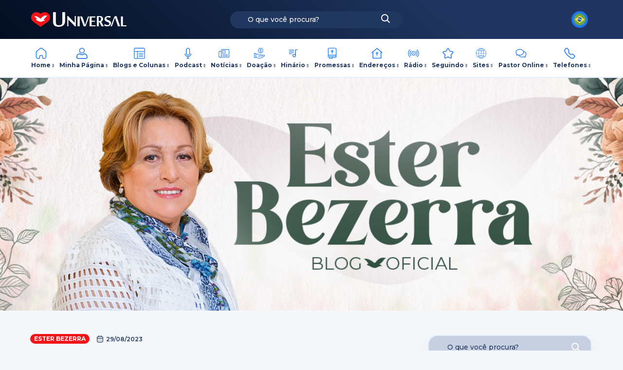

--- FILE ---
content_type: text/html; charset=UTF-8
request_url: https://www.universal.org/ester-bezerra/post/o-maior-amor-do-mundo/
body_size: 20845
content:
<!doctype html>
<html lang="pt-BR">
<head>
    <meta charset="utf-8">
    <meta http-equiv="x-ua-compatible" content="ie=edge">
<script type="text/javascript">
/* <![CDATA[ */
 var gform;gform||(document.addEventListener("gform_main_scripts_loaded",function(){gform.scriptsLoaded=!0}),window.addEventListener("DOMContentLoaded",function(){gform.domLoaded=!0}),gform={domLoaded:!1,scriptsLoaded:!1,initializeOnLoaded:function(o){gform.domLoaded&&gform.scriptsLoaded?o():!gform.domLoaded&&gform.scriptsLoaded?window.addEventListener("DOMContentLoaded",o):document.addEventListener("gform_main_scripts_loaded",o)},hooks:{action:{},filter:{}},addAction:function(o,n,r,t){gform.addHook("action",o,n,r,t)},addFilter:function(o,n,r,t){gform.addHook("filter",o,n,r,t)},doAction:function(o){gform.doHook("action",o,arguments)},applyFilters:function(o){return gform.doHook("filter",o,arguments)},removeAction:function(o,n){gform.removeHook("action",o,n)},removeFilter:function(o,n,r){gform.removeHook("filter",o,n,r)},addHook:function(o,n,r,t,i){null==gform.hooks[o][n]&&(gform.hooks[o][n]=[]);var e=gform.hooks[o][n];null==i&&(i=n+"_"+e.length),gform.hooks[o][n].push({tag:i,callable:r,priority:t=null==t?10:t})},doHook:function(n,o,r){var t;if(r=Array.prototype.slice.call(r,1),null!=gform.hooks[n][o]&&((o=gform.hooks[n][o]).sort(function(o,n){return o.priority-n.priority}),o.forEach(function(o){"function"!=typeof(t=o.callable)&&(t=window[t]),"action"==n?t.apply(null,r):r[0]=t.apply(null,r)})),"filter"==n)return r[0]},removeHook:function(o,n,t,i){var r;null!=gform.hooks[o][n]&&(r=(r=gform.hooks[o][n]).filter(function(o,n,r){return!!(null!=i&&i!=o.tag||null!=t&&t!=o.priority)}),gform.hooks[o][n]=r)}}); 
/* ]]> */
</script>

    <meta name="viewport"
          content="width=device-width, initial-scale=1.0, minimum-scale=1.0, maximum-scale=1.0, user-scalable=no">
        <link rel="preload"
          href="https://www.universal.org/wp-content/themes/portaluniversal-child/resources/assets/images/new-common-icons.svg"
          as="image"
          crossorigin=""
          fetchpriority="high"
    >
    <link rel="preload"
          href="https://www.universal.org/wp-content/themes/portaluniversal-child/resources/assets/images/common-icons.svg"
          as="image"
          crossorigin=""
          fetchpriority="high"
    >
    <link rel="canonical" href="https://www.universal.org/ester-bezerra/post/o-maior-amor-do-mundo/"/>
    <meta name="description" property="og:description" content="Porque Deus amou o mundo de tal maneira que deu o Seu Filho unigênito, para que todo aquele que nEle crê não pereça, mas tenha a vida eterna. (João 3:16)">
    <meta name="author" content="Universal do Reino do Deus">
    <meta itemprop="url" content="https://www.universal.org/ester-bezerra/post/o-maior-amor-do-mundo/"/>
    <meta itemprop="name" content="O maior amor do mundo">
    <meta itemprop="description" content="Porque Deus amou o mundo de tal maneira que deu o Seu Filho unigênito, para que todo aquele que nEle crê não pereça, mas tenha a vida eterna. (João 3:16)"/>
    <meta itemprop="image" content="https://portalwp.s3.amazonaws.com/wp-content/uploads/2023/08/16090636/O-maior-amor-do-mundo-.jpg"/>
    <meta name="twitter:image" content="https://portalwp.s3.amazonaws.com/wp-content/uploads/2023/08/16090636/O-maior-amor-do-mundo-.jpg"/>     <meta name="twitter:domain" content="https://www.universal.org/ester-bezerra/post/o-maior-amor-do-mundo/">
    <meta name="twitter:title" content="O maior amor do mundo">
    <meta name="twitter:url" content="https://www.universal.org/ester-bezerra/post/o-maior-amor-do-mundo/">
    <meta name="twitter:card" content="summary_large_image">
    <meta name="twitter:site" content="@IgrejaUniversal">
    <meta name="twitter:creator" content="@IgrejaUniversal">
    <meta property="twitter:description" content="Porque Deus amou o mundo de tal maneira que deu o Seu Filho unigênito, para que todo aquele que nEle crê não pereça, mas tenha a vida eterna. (João 3:16)">    <meta property="og:title" content="O maior amor do mundo"/>
    <meta property="og:site_name" content="Universal.org - Portal Oficial da Igreja Universal do Reino de Deus">
    <meta property="og:url" content="https://www.universal.org/ester-bezerra/post/o-maior-amor-do-mundo/"/>    <meta property="og:description" content="Porque Deus amou o mundo de tal maneira que deu o Seu Filho unigênito, para que todo aquele que nEle crê não pereça, mas tenha a vida eterna. (João 3:16)">
    <meta property="og:type" content="article"/>
    <meta property="article:author" content="https://www.facebook.com/igrejauniversal"/>
    <meta property="article:publisher" content="https://www.facebook.com/igrejauniversal"/>
    <meta property="og:image" content="https://portalwp.s3.amazonaws.com/wp-content/uploads/2023/08/16090636/O-maior-amor-do-mundo-.jpg"/>
    <meta property="og:image:alt" content="O maior amor do mundo"/>
    <meta property="og:image:secure_url" content="https://portalwp.s3.amazonaws.com/wp-content/uploads/2023/08/16090636/O-maior-amor-do-mundo-.jpg"/>
    <meta property="og:image:url" content="https://portalwp.s3.amazonaws.com/wp-content/uploads/2023/08/16090636/O-maior-amor-do-mundo-.jpg"/>
    <meta property="og:image:width" content="300"/>
    <meta property="og:image:height" content="300"/>
    <meta property="fb:app_id" content="366316387370111"/>
    <meta property="og:locale" content="pt-BR"/>    <meta name="robots" content="index, follow">
    <link rel="icon"
          href="https://portalwp.s3.amazonaws.com/wp-content/uploads/2023/07/12170812/icon-logo-universal.png"
          type="image/png"/>
    <link rel="apple-touch-icon"
          href="https://portalwp.s3.amazonaws.com/wp-content/uploads/2023/07/12170817/apple-touch-icon-180x180-precomposed.png"/>
    <link rel="icon"
          href="https://portalwp.s3.amazonaws.com/wp-content/uploads/2023/07/12170821/apple-touch-icon-precomposed.png"
          type="image/gif"/>

    <meta name='robots' content='index, follow, max-image-preview:large, max-snippet:-1, max-video-preview:-1' />
	<style>img:is([sizes="auto" i], [sizes^="auto," i]) { contain-intrinsic-size: 3000px 1500px }</style>
	
	<!-- This site is optimized with the Yoast SEO plugin v25.6 - https://yoast.com/wordpress/plugins/seo/ -->
	<title>O maior amor do mundo</title>
	<link rel="canonical" href="https://www.universal.org/ester-bezerra/post/o-maior-amor-do-mundo/" />
	<meta property="og:locale" content="en_US" />
	<meta property="article:published_time" content="2023-08-29T03:00:37+00:00" />
	<meta property="og:image" content="https://portalwp.s3.amazonaws.com/wp-content/uploads/2023/08/16090636/O-maior-amor-do-mundo-.jpg" />
	<meta property="og:image:width" content="1254" />
	<meta property="og:image:height" content="836" />
	<meta property="og:image:type" content="image/jpeg" />
	<meta name="author" content="Debora Picelli" />
	<meta name="twitter:label1" content="Escrito por" />
	<meta name="twitter:data1" content="Debora Picelli" />
	<meta name="twitter:label2" content="Est. tempo de leitura" />
	<meta name="twitter:data2" content="1 minuto" />
	<script type="application/ld+json" class="yoast-schema-graph">{"@context":"https://schema.org","@graph":[{"@type":"WebPage","@id":"https://www.universal.org/ester-bezerra/post/o-maior-amor-do-mundo/","url":"https://www.universal.org/ester-bezerra/post/o-maior-amor-do-mundo/","name":"O maior amor do mundo","isPartOf":{"@id":"https://www.universal.org/#website"},"primaryImageOfPage":{"@id":"https://www.universal.org/ester-bezerra/post/o-maior-amor-do-mundo/#primaryimage"},"image":{"@id":"https://www.universal.org/ester-bezerra/post/o-maior-amor-do-mundo/#primaryimage"},"thumbnailUrl":"https://portalwp.s3.amazonaws.com/wp-content/uploads/2023/08/16090636/O-maior-amor-do-mundo-.jpg","datePublished":"2023-08-29T03:00:37+00:00","author":{"@id":"https://www.universal.org/#/schema/person/7185b419fdb4e9ca09b50f7dc84470f4"},"description":"Porque Deus amou o mundo de tal maneira que deu o Seu Filho unigênito, para que todo aquele que nEle crê não pereça, mas tenha a vida eterna. (João 3:16)","inLanguage":"pt-BR","potentialAction":[{"@type":"ReadAction","target":["https://www.universal.org/ester-bezerra/post/o-maior-amor-do-mundo/"]}]},{"@type":"ImageObject","inLanguage":"pt-BR","@id":"https://www.universal.org/ester-bezerra/post/o-maior-amor-do-mundo/#primaryimage","url":"https://portalwp.s3.amazonaws.com/wp-content/uploads/2023/08/16090636/O-maior-amor-do-mundo-.jpg","contentUrl":"https://portalwp.s3.amazonaws.com/wp-content/uploads/2023/08/16090636/O-maior-amor-do-mundo-.jpg","width":1254,"height":836,"caption":"An open KJV Bible on a gold background. Focus is on the spine."},{"@type":"WebSite","@id":"https://www.universal.org/#website","url":"https://www.universal.org/","name":"Universal.org - Portal Oficial da Igreja Universal do Reino de Deus","description":"Bem vindo ao portal Universal.org, o novo portal da Igreja Universal, aqui você encontrará informações sobre comportamento cristão, estudos bíblicos, a folha universal, diversão, dicas e muito mais.","potentialAction":[{"@type":"SearchAction","target":{"@type":"EntryPoint","urlTemplate":"https://www.universal.org/?s={search_term_string}"},"query-input":{"@type":"PropertyValueSpecification","valueRequired":true,"valueName":"search_term_string"}}],"inLanguage":"pt-BR"},{"@type":"Person","@id":"https://www.universal.org/#/schema/person/7185b419fdb4e9ca09b50f7dc84470f4","name":"Debora Picelli","image":{"@type":"ImageObject","inLanguage":"pt-BR","@id":"https://www.universal.org/#/schema/person/image/","url":"https://secure.gravatar.com/avatar/e3cd439ff60f8792529f73c35873fbd0b38d3650dc213e77832afe89c216fe9a?s=96&d=mm&r=g","contentUrl":"https://secure.gravatar.com/avatar/e3cd439ff60f8792529f73c35873fbd0b38d3650dc213e77832afe89c216fe9a?s=96&d=mm&r=g","caption":"Debora Picelli"},"url":"https://www.universal.org/author/debora-picelli/"}]}</script>
	<!-- / Yoast SEO plugin. -->


<link rel='dns-prefetch' href='//maps.googleapis.com' />
<script type="text/javascript">
/* <![CDATA[ */
window._wpemojiSettings = {"baseUrl":"https:\/\/s.w.org\/images\/core\/emoji\/16.0.1\/72x72\/","ext":".png","svgUrl":"https:\/\/s.w.org\/images\/core\/emoji\/16.0.1\/svg\/","svgExt":".svg","source":{"concatemoji":"https:\/\/www.universal.org\/wp-includes\/js\/wp-emoji-release.min.js"}};
/*! This file is auto-generated */
!function(s,n){var o,i,e;function c(e){try{var t={supportTests:e,timestamp:(new Date).valueOf()};sessionStorage.setItem(o,JSON.stringify(t))}catch(e){}}function p(e,t,n){e.clearRect(0,0,e.canvas.width,e.canvas.height),e.fillText(t,0,0);var t=new Uint32Array(e.getImageData(0,0,e.canvas.width,e.canvas.height).data),a=(e.clearRect(0,0,e.canvas.width,e.canvas.height),e.fillText(n,0,0),new Uint32Array(e.getImageData(0,0,e.canvas.width,e.canvas.height).data));return t.every(function(e,t){return e===a[t]})}function u(e,t){e.clearRect(0,0,e.canvas.width,e.canvas.height),e.fillText(t,0,0);for(var n=e.getImageData(16,16,1,1),a=0;a<n.data.length;a++)if(0!==n.data[a])return!1;return!0}function f(e,t,n,a){switch(t){case"flag":return n(e,"\ud83c\udff3\ufe0f\u200d\u26a7\ufe0f","\ud83c\udff3\ufe0f\u200b\u26a7\ufe0f")?!1:!n(e,"\ud83c\udde8\ud83c\uddf6","\ud83c\udde8\u200b\ud83c\uddf6")&&!n(e,"\ud83c\udff4\udb40\udc67\udb40\udc62\udb40\udc65\udb40\udc6e\udb40\udc67\udb40\udc7f","\ud83c\udff4\u200b\udb40\udc67\u200b\udb40\udc62\u200b\udb40\udc65\u200b\udb40\udc6e\u200b\udb40\udc67\u200b\udb40\udc7f");case"emoji":return!a(e,"\ud83e\udedf")}return!1}function g(e,t,n,a){var r="undefined"!=typeof WorkerGlobalScope&&self instanceof WorkerGlobalScope?new OffscreenCanvas(300,150):s.createElement("canvas"),o=r.getContext("2d",{willReadFrequently:!0}),i=(o.textBaseline="top",o.font="600 32px Arial",{});return e.forEach(function(e){i[e]=t(o,e,n,a)}),i}function t(e){var t=s.createElement("script");t.src=e,t.defer=!0,s.head.appendChild(t)}"undefined"!=typeof Promise&&(o="wpEmojiSettingsSupports",i=["flag","emoji"],n.supports={everything:!0,everythingExceptFlag:!0},e=new Promise(function(e){s.addEventListener("DOMContentLoaded",e,{once:!0})}),new Promise(function(t){var n=function(){try{var e=JSON.parse(sessionStorage.getItem(o));if("object"==typeof e&&"number"==typeof e.timestamp&&(new Date).valueOf()<e.timestamp+604800&&"object"==typeof e.supportTests)return e.supportTests}catch(e){}return null}();if(!n){if("undefined"!=typeof Worker&&"undefined"!=typeof OffscreenCanvas&&"undefined"!=typeof URL&&URL.createObjectURL&&"undefined"!=typeof Blob)try{var e="postMessage("+g.toString()+"("+[JSON.stringify(i),f.toString(),p.toString(),u.toString()].join(",")+"));",a=new Blob([e],{type:"text/javascript"}),r=new Worker(URL.createObjectURL(a),{name:"wpTestEmojiSupports"});return void(r.onmessage=function(e){c(n=e.data),r.terminate(),t(n)})}catch(e){}c(n=g(i,f,p,u))}t(n)}).then(function(e){for(var t in e)n.supports[t]=e[t],n.supports.everything=n.supports.everything&&n.supports[t],"flag"!==t&&(n.supports.everythingExceptFlag=n.supports.everythingExceptFlag&&n.supports[t]);n.supports.everythingExceptFlag=n.supports.everythingExceptFlag&&!n.supports.flag,n.DOMReady=!1,n.readyCallback=function(){n.DOMReady=!0}}).then(function(){return e}).then(function(){var e;n.supports.everything||(n.readyCallback(),(e=n.source||{}).concatemoji?t(e.concatemoji):e.wpemoji&&e.twemoji&&(t(e.twemoji),t(e.wpemoji)))}))}((window,document),window._wpemojiSettings);
/* ]]> */
</script>
<link rel='stylesheet' id='wp-block-library-css' href='https://www.universal.org/wp-includes/css/dist/block-library/style.min.css' type='text/css' media='all' />
<style id='pdfemb-pdf-embedder-viewer-style-inline-css' type='text/css'>
.wp-block-pdfemb-pdf-embedder-viewer{max-width:none}

</style>
<style id='global-styles-inline-css' type='text/css'>
:root{--wp--preset--aspect-ratio--square: 1;--wp--preset--aspect-ratio--4-3: 4/3;--wp--preset--aspect-ratio--3-4: 3/4;--wp--preset--aspect-ratio--3-2: 3/2;--wp--preset--aspect-ratio--2-3: 2/3;--wp--preset--aspect-ratio--16-9: 16/9;--wp--preset--aspect-ratio--9-16: 9/16;--wp--preset--color--black: #000000;--wp--preset--color--cyan-bluish-gray: #abb8c3;--wp--preset--color--white: #ffffff;--wp--preset--color--pale-pink: #f78da7;--wp--preset--color--vivid-red: #cf2e2e;--wp--preset--color--luminous-vivid-orange: #ff6900;--wp--preset--color--luminous-vivid-amber: #fcb900;--wp--preset--color--light-green-cyan: #7bdcb5;--wp--preset--color--vivid-green-cyan: #00d084;--wp--preset--color--pale-cyan-blue: #8ed1fc;--wp--preset--color--vivid-cyan-blue: #0693e3;--wp--preset--color--vivid-purple: #9b51e0;--wp--preset--gradient--vivid-cyan-blue-to-vivid-purple: linear-gradient(135deg,rgba(6,147,227,1) 0%,rgb(155,81,224) 100%);--wp--preset--gradient--light-green-cyan-to-vivid-green-cyan: linear-gradient(135deg,rgb(122,220,180) 0%,rgb(0,208,130) 100%);--wp--preset--gradient--luminous-vivid-amber-to-luminous-vivid-orange: linear-gradient(135deg,rgba(252,185,0,1) 0%,rgba(255,105,0,1) 100%);--wp--preset--gradient--luminous-vivid-orange-to-vivid-red: linear-gradient(135deg,rgba(255,105,0,1) 0%,rgb(207,46,46) 100%);--wp--preset--gradient--very-light-gray-to-cyan-bluish-gray: linear-gradient(135deg,rgb(238,238,238) 0%,rgb(169,184,195) 100%);--wp--preset--gradient--cool-to-warm-spectrum: linear-gradient(135deg,rgb(74,234,220) 0%,rgb(151,120,209) 20%,rgb(207,42,186) 40%,rgb(238,44,130) 60%,rgb(251,105,98) 80%,rgb(254,248,76) 100%);--wp--preset--gradient--blush-light-purple: linear-gradient(135deg,rgb(255,206,236) 0%,rgb(152,150,240) 100%);--wp--preset--gradient--blush-bordeaux: linear-gradient(135deg,rgb(254,205,165) 0%,rgb(254,45,45) 50%,rgb(107,0,62) 100%);--wp--preset--gradient--luminous-dusk: linear-gradient(135deg,rgb(255,203,112) 0%,rgb(199,81,192) 50%,rgb(65,88,208) 100%);--wp--preset--gradient--pale-ocean: linear-gradient(135deg,rgb(255,245,203) 0%,rgb(182,227,212) 50%,rgb(51,167,181) 100%);--wp--preset--gradient--electric-grass: linear-gradient(135deg,rgb(202,248,128) 0%,rgb(113,206,126) 100%);--wp--preset--gradient--midnight: linear-gradient(135deg,rgb(2,3,129) 0%,rgb(40,116,252) 100%);--wp--preset--font-size--small: 13px;--wp--preset--font-size--medium: 20px;--wp--preset--font-size--large: 36px;--wp--preset--font-size--x-large: 42px;--wp--preset--spacing--20: 0.44rem;--wp--preset--spacing--30: 0.67rem;--wp--preset--spacing--40: 1rem;--wp--preset--spacing--50: 1.5rem;--wp--preset--spacing--60: 2.25rem;--wp--preset--spacing--70: 3.38rem;--wp--preset--spacing--80: 5.06rem;--wp--preset--shadow--natural: 6px 6px 9px rgba(0, 0, 0, 0.2);--wp--preset--shadow--deep: 12px 12px 50px rgba(0, 0, 0, 0.4);--wp--preset--shadow--sharp: 6px 6px 0px rgba(0, 0, 0, 0.2);--wp--preset--shadow--outlined: 6px 6px 0px -3px rgba(255, 255, 255, 1), 6px 6px rgba(0, 0, 0, 1);--wp--preset--shadow--crisp: 6px 6px 0px rgba(0, 0, 0, 1);}:where(body) { margin: 0; }.wp-site-blocks > .alignleft { float: left; margin-right: 2em; }.wp-site-blocks > .alignright { float: right; margin-left: 2em; }.wp-site-blocks > .aligncenter { justify-content: center; margin-left: auto; margin-right: auto; }:where(.is-layout-flex){gap: 0.5em;}:where(.is-layout-grid){gap: 0.5em;}.is-layout-flow > .alignleft{float: left;margin-inline-start: 0;margin-inline-end: 2em;}.is-layout-flow > .alignright{float: right;margin-inline-start: 2em;margin-inline-end: 0;}.is-layout-flow > .aligncenter{margin-left: auto !important;margin-right: auto !important;}.is-layout-constrained > .alignleft{float: left;margin-inline-start: 0;margin-inline-end: 2em;}.is-layout-constrained > .alignright{float: right;margin-inline-start: 2em;margin-inline-end: 0;}.is-layout-constrained > .aligncenter{margin-left: auto !important;margin-right: auto !important;}.is-layout-constrained > :where(:not(.alignleft):not(.alignright):not(.alignfull)){margin-left: auto !important;margin-right: auto !important;}body .is-layout-flex{display: flex;}.is-layout-flex{flex-wrap: wrap;align-items: center;}.is-layout-flex > :is(*, div){margin: 0;}body .is-layout-grid{display: grid;}.is-layout-grid > :is(*, div){margin: 0;}body{padding-top: 0px;padding-right: 0px;padding-bottom: 0px;padding-left: 0px;}a:where(:not(.wp-element-button)){text-decoration: underline;}:root :where(.wp-element-button, .wp-block-button__link){background-color: #32373c;border-width: 0;color: #fff;font-family: inherit;font-size: inherit;line-height: inherit;padding: calc(0.667em + 2px) calc(1.333em + 2px);text-decoration: none;}.has-black-color{color: var(--wp--preset--color--black) !important;}.has-cyan-bluish-gray-color{color: var(--wp--preset--color--cyan-bluish-gray) !important;}.has-white-color{color: var(--wp--preset--color--white) !important;}.has-pale-pink-color{color: var(--wp--preset--color--pale-pink) !important;}.has-vivid-red-color{color: var(--wp--preset--color--vivid-red) !important;}.has-luminous-vivid-orange-color{color: var(--wp--preset--color--luminous-vivid-orange) !important;}.has-luminous-vivid-amber-color{color: var(--wp--preset--color--luminous-vivid-amber) !important;}.has-light-green-cyan-color{color: var(--wp--preset--color--light-green-cyan) !important;}.has-vivid-green-cyan-color{color: var(--wp--preset--color--vivid-green-cyan) !important;}.has-pale-cyan-blue-color{color: var(--wp--preset--color--pale-cyan-blue) !important;}.has-vivid-cyan-blue-color{color: var(--wp--preset--color--vivid-cyan-blue) !important;}.has-vivid-purple-color{color: var(--wp--preset--color--vivid-purple) !important;}.has-black-background-color{background-color: var(--wp--preset--color--black) !important;}.has-cyan-bluish-gray-background-color{background-color: var(--wp--preset--color--cyan-bluish-gray) !important;}.has-white-background-color{background-color: var(--wp--preset--color--white) !important;}.has-pale-pink-background-color{background-color: var(--wp--preset--color--pale-pink) !important;}.has-vivid-red-background-color{background-color: var(--wp--preset--color--vivid-red) !important;}.has-luminous-vivid-orange-background-color{background-color: var(--wp--preset--color--luminous-vivid-orange) !important;}.has-luminous-vivid-amber-background-color{background-color: var(--wp--preset--color--luminous-vivid-amber) !important;}.has-light-green-cyan-background-color{background-color: var(--wp--preset--color--light-green-cyan) !important;}.has-vivid-green-cyan-background-color{background-color: var(--wp--preset--color--vivid-green-cyan) !important;}.has-pale-cyan-blue-background-color{background-color: var(--wp--preset--color--pale-cyan-blue) !important;}.has-vivid-cyan-blue-background-color{background-color: var(--wp--preset--color--vivid-cyan-blue) !important;}.has-vivid-purple-background-color{background-color: var(--wp--preset--color--vivid-purple) !important;}.has-black-border-color{border-color: var(--wp--preset--color--black) !important;}.has-cyan-bluish-gray-border-color{border-color: var(--wp--preset--color--cyan-bluish-gray) !important;}.has-white-border-color{border-color: var(--wp--preset--color--white) !important;}.has-pale-pink-border-color{border-color: var(--wp--preset--color--pale-pink) !important;}.has-vivid-red-border-color{border-color: var(--wp--preset--color--vivid-red) !important;}.has-luminous-vivid-orange-border-color{border-color: var(--wp--preset--color--luminous-vivid-orange) !important;}.has-luminous-vivid-amber-border-color{border-color: var(--wp--preset--color--luminous-vivid-amber) !important;}.has-light-green-cyan-border-color{border-color: var(--wp--preset--color--light-green-cyan) !important;}.has-vivid-green-cyan-border-color{border-color: var(--wp--preset--color--vivid-green-cyan) !important;}.has-pale-cyan-blue-border-color{border-color: var(--wp--preset--color--pale-cyan-blue) !important;}.has-vivid-cyan-blue-border-color{border-color: var(--wp--preset--color--vivid-cyan-blue) !important;}.has-vivid-purple-border-color{border-color: var(--wp--preset--color--vivid-purple) !important;}.has-vivid-cyan-blue-to-vivid-purple-gradient-background{background: var(--wp--preset--gradient--vivid-cyan-blue-to-vivid-purple) !important;}.has-light-green-cyan-to-vivid-green-cyan-gradient-background{background: var(--wp--preset--gradient--light-green-cyan-to-vivid-green-cyan) !important;}.has-luminous-vivid-amber-to-luminous-vivid-orange-gradient-background{background: var(--wp--preset--gradient--luminous-vivid-amber-to-luminous-vivid-orange) !important;}.has-luminous-vivid-orange-to-vivid-red-gradient-background{background: var(--wp--preset--gradient--luminous-vivid-orange-to-vivid-red) !important;}.has-very-light-gray-to-cyan-bluish-gray-gradient-background{background: var(--wp--preset--gradient--very-light-gray-to-cyan-bluish-gray) !important;}.has-cool-to-warm-spectrum-gradient-background{background: var(--wp--preset--gradient--cool-to-warm-spectrum) !important;}.has-blush-light-purple-gradient-background{background: var(--wp--preset--gradient--blush-light-purple) !important;}.has-blush-bordeaux-gradient-background{background: var(--wp--preset--gradient--blush-bordeaux) !important;}.has-luminous-dusk-gradient-background{background: var(--wp--preset--gradient--luminous-dusk) !important;}.has-pale-ocean-gradient-background{background: var(--wp--preset--gradient--pale-ocean) !important;}.has-electric-grass-gradient-background{background: var(--wp--preset--gradient--electric-grass) !important;}.has-midnight-gradient-background{background: var(--wp--preset--gradient--midnight) !important;}.has-small-font-size{font-size: var(--wp--preset--font-size--small) !important;}.has-medium-font-size{font-size: var(--wp--preset--font-size--medium) !important;}.has-large-font-size{font-size: var(--wp--preset--font-size--large) !important;}.has-x-large-font-size{font-size: var(--wp--preset--font-size--x-large) !important;}
:where(.wp-block-post-template.is-layout-flex){gap: 1.25em;}:where(.wp-block-post-template.is-layout-grid){gap: 1.25em;}
:where(.wp-block-columns.is-layout-flex){gap: 2em;}:where(.wp-block-columns.is-layout-grid){gap: 2em;}
:root :where(.wp-block-pullquote){font-size: 1.5em;line-height: 1.6;}
</style>
<link rel='stylesheet' id='foobox-free-min-css' href='https://www.universal.org/wp-content/plugins/foobox-image-lightbox/free/css/foobox.free.min.css' type='text/css' media='all' />
<link rel='stylesheet' id='slick.css-css' href='https://www.universal.org/wp-content/themes/portaluniversal-child/resources/assets/libs/slick/slick.css' type='text/css' media='all' />
<link rel='stylesheet' id='slick-theme.css-css' href='https://www.universal.org/wp-content/themes/portaluniversal-child/resources/assets/libs/slick/slick-theme.css' type='text/css' media='all' />
<link rel='stylesheet' id='glightbox.css-css' href='https://www.universal.org/wp-content/themes/portaluniversal-child/resources/assets/libs/glightbox.min.css' type='text/css' media='all' />
<link rel='stylesheet' id='magnificpopup.css-css' href='https://www.universal.org/wp-content/themes/portaluniversal-child/resources/assets/libs/magnific-popup.min.css' type='text/css' media='all' />
<link rel='stylesheet' id='sage/main.css-3129-css' href='https://www.universal.org/wp-content/themes/portaluniversal-child/dist/styles/main_01b57c93a6a435ae3011.css?version=3129&#038;ver=3129' type='text/css' media='all' />
<script type="text/javascript" src="https://www.universal.org/wp-includes/js/jquery/jquery.min.js" id="jquery-core-js"></script>
<script type="text/javascript" src="https://www.universal.org/wp-includes/js/jquery/jquery-migrate.min.js" id="jquery-migrate-js"></script>
<script type="text/javascript" id="foobox-free-min-js-before">
/* <![CDATA[ */
/* Run FooBox FREE (v2.7.35) */
var FOOBOX = window.FOOBOX = {
	ready: true,
	disableOthers: false,
	o: {wordpress: { enabled: true }, countMessage:'image %index of %total', captions: { dataTitle: ["captionTitle","title"], dataDesc: ["captionDesc","description"] }, rel: '', excludes:'.fbx-link,.nofoobox,.nolightbox,a[href*="pinterest.com/pin/create/button/"]', affiliate : { enabled: false }},
	selectors: [
		".foogallery-container.foogallery-lightbox-foobox", ".foogallery-container.foogallery-lightbox-foobox-free", ".gallery", ".wp-block-gallery", ".wp-caption", ".wp-block-image", "a:has(img[class*=wp-image-])", ".foobox"
	],
	pre: function( $ ){
		// Custom JavaScript (Pre)
		
	},
	post: function( $ ){
		// Custom JavaScript (Post)
		
		// Custom Captions Code
		
	},
	custom: function( $ ){
		// Custom Extra JS
		
	}
};
/* ]]> */
</script>
<script type="text/javascript" src="https://www.universal.org/wp-content/plugins/foobox-image-lightbox/free/js/foobox.free.min.js" id="foobox-free-min-js"></script>
<script type="text/javascript" src="https://maps.googleapis.com/maps/api/js?key=AIzaSyC7jUt3Tis4aHKF64SVX8BFjgMTz3TMu8g&amp;libraries=places&amp;ver=6.8.2" id="google-maps-api-js"></script>
<link rel="EditURI" type="application/rsd+xml" title="RSD" href="https://www.universal.org/xmlrpc.php?rsd" />
<link rel='shortlink' href='https://www.universal.org/?p=1297137' />
<!-- All in one Favicon 4.8 --><style>
                #wpadminbar{
                    background:#8c2d0d;
                }
            </style><!-- Google tag (gtag.js) -->
<script async src="https://www.googletagmanager.com/gtag/js?id=G-2XF270YB89"></script>
<script>
  window.dataLayer = window.dataLayer || [];
  function gtag(){dataLayer.push(arguments);}
  gtag('js', new Date());

  gtag('config', 'G-2XF270YB89');
</script>
<!-- Google Tag Manager -->
<script>(function(w,d,s,l,i){w[l]=w[l]||[];w[l].push({'gtm.start':
new Date().getTime(),event:'gtm.js'});var f=d.getElementsByTagName(s)[0],
j=d.createElement(s),dl=l!='dataLayer'?'&l='+l:'';j.async=true;j.src=
'https://www.googletagmanager.com/gtm.js?id='+i+dl;f.parentNode.insertBefore(j,f);
})(window,document,'script','dataLayer','GTM-5SXZGXQV');</script>
<!-- End Google Tag Manager --><link rel="alternate" type="application/rss+xml" title="RSS" href="https://www.universal.org/rsslatest.xml" />
    
        </head>
<body data-title="O maior amor do mundo" data-id="1297137" class="wp-singular post-template-default single single-post postid-1297137 single-format-standard wp-theme-portaluniversal-childresources o-maior-amor-do-mundo">
<div id="site">
			<script>
          window.fbAsyncInit = function() {
            FB.init({
              appId: '366316387370111',
              autoLogAppEvents: true,
              xfbml: true,
              version: 'v11.0',
            });
          };
		</script>
		<script async defer crossorigin="anonymous" src="https://connect.facebook.net/en_US/sdk.js"></script>
						<header class="l-header-wrapper is-align-center is-justify-center bg-gradient-2">
	<div class="l-header-row">
		<div id="hamburgerMenuTablet" data-language="1" class="l-tablet-hamburger">
			<svg class="is-no-event no-stroke">
    <use xlink:href="https://www.universal.org/wp-content/themes/portaluniversal-child/resources/assets/images/common-icons.svg#hamburger"/>
  </svg>
		</div>
		<div class="l-header-col-one">
			<div class="m-logo-header">
				<h1 class="m-logo">
					<a href="https://www.universal.org">
						<svg class="is-no-event no-stroke">
    <use xlink:href="https://www.universal.org/wp-content/themes/portaluniversal-child/resources/assets/images/common-icons.svg#logo-padrao"/>
  </svg>
					</a>
					<span class="title-page">Universal.org - Portal Oficial da Igreja Universal do Reino de Deus</span>
				</h1>
			</div>
		</div>
		<div class="l-header-col-two">
			<form
        role="search"
        id="search-form"
        name="search-form"
        data-search="all"
        data-sensitive="true"
        class="m-search-bar bg-primary fn-search"
        action="https://www.universal.org/">
    <div class="search-field-wrap">
        <input
                class="is-fz-11 is-fw-700"
                type="text"
                value=""
                name="s"
                id="s"
                data-search_wrapper="search-wrapper"
                placeholder="O que você procura?"
        />
        <div id="search-wrapper" class="search-field-container" style="display: none;  "></div>
    </div>
    <button type="submit">
        <svg class="is-no-event no-fill">
    <use xlink:href="https://www.universal.org/wp-content/themes/portaluniversal-child/resources/assets/images/common-icons.svg#lupa"/>
  </svg>
    </button>
</form>

		</div>
		<div class="l-header-col-three is-align-center is-justify-end">
			
						
						
			
							<div class="m-circular-options">
        <div class="m-circular-options-icon">
            <img
                    src="https://www.universal.org/wp-content/themes/portaluniversal-child/resources/assets/images/flags/pt_br.png"
                    alt="">
        </div>

        <ul class="m-circular-options-list">
                                        <li class="m-circular-options-list-item">
                    <a href="/en" data-title="English">

                                                <img
                                src="https://www.universal.org/wp-content/themes/portaluniversal-child/resources/assets/images/flags/en_us.png"
                                alt="">
                        English
                    </a>
                </li>
                            <li class="m-circular-options-list-item">
                    <a href="/es" data-title="Espanhol">

                                                <img
                                src="https://www.universal.org/wp-content/themes/portaluniversal-child/resources/assets/images/flags/es_es.png"
                                alt="">
                        Espanhol
                    </a>
                </li>
                            <li class="m-circular-options-list-item">
                    <a href="/it" data-title="Italiano">

                                                <img
                                src="https://www.universal.org/wp-content/themes/portaluniversal-child/resources/assets/images/flags/it_it.png"
                                alt="">
                        Italiano
                    </a>
                </li>
                            <li class="m-circular-options-list-item">
                    <a href="/ht" data-title="Haiti">

                                                <img
                                src="https://www.universal.org/wp-content/themes/portaluniversal-child/resources/assets/images/flags/fr_ca.png"
                                alt="">
                        Haiti
                    </a>
                </li>
                            <li class="m-circular-options-list-item">
                    <a href="/fr" data-title="Francês">

                                                <img
                                src="https://www.universal.org/wp-content/themes/portaluniversal-child/resources/assets/images/flags/fr_fr.png"
                                alt="">
                        Francês
                    </a>
                </li>
                            <li class="m-circular-options-list-item">
                    <a href="/ru" data-title="Russo">

                                                <img
                                src="https://www.universal.org/wp-content/themes/portaluniversal-child/resources/assets/images/flags/ru_ru.png"
                                alt="">
                        Russo
                    </a>
                </li>
                    </ul>
    </div>
						
							

									</div>
	</div>
</header>		<nav
	class="l-main-menu-wrapper"
	id="mainMenu" data-language="1"
	aria-label="Navegação do Site"
>
	<h2 class="m-title-offscreen">Navegação Principal</h2>

	<div class="mobile-header">
    <div class="mobile-header-row">
        <div class="mobile-header-logo">
            <img src="https://www.universal.org/wp-content/themes/portaluniversal-child/resources/assets/images/logo-universal.png" alt="">
        </div>
        <div class="mobile-header-hide" id="hideMenu">
            <svg class="is-no-event no-fill">
    <use xlink:href="https://www.universal.org/wp-content/themes/portaluniversal-child/resources/assets/images/common-icons.svg#prev-arrow"/>
  </svg>
        </div>
    </div>
    <div class="mobile-header-row bg-darker">
        
        
        
        
        
        
        
        
        
        
        

        <div class="mobile-header-search" id="searchWrapper">
            <div class="mobile-search-hide" id="searchHidden">
                <svg class="is-no-event no-stroke">
    <use xlink:href="https://www.universal.org/wp-content/themes/portaluniversal-child/resources/assets/images/common-icons.svg#prev-arrow"/>
  </svg>
            </div>
            <div class="mobile-search-show" id="searchShow">
                <svg class="is-no-event no-stroke">
    <use xlink:href="https://www.universal.org/wp-content/themes/portaluniversal-child/resources/assets/images/common-icons.svg#lupa"/>
  </svg>
            </div>
            <form
                    action="https://www.universal.org/"
                    class="m-search-bar"
                    data-sensitive="true"
            >
                <div class="search-field-wrap">
                    <input type="text" name="s" placeholder="O que você procura?" data-search_wrapper="search-wrapper-mobile">
                    <div id="search-wrapper-mobile" class="search-field-container" style="display: none;  "></div>
                </div>
                <button type="submit" data-title="Procurar" title="Procurar">
                    <svg class="is-no-event no-stroke">
    <use xlink:href="https://www.universal.org/wp-content/themes/portaluniversal-child/resources/assets/images/common-icons.svg#lupa"/>
  </svg>
                </button>
            </form>
        </div>

        
        <div class="m-circular-options is-hide-mobile is-hide-tablet is-hide-tablet-large">
			<div class="m-circular-options-icon heart">
				<svg class="is-no-event ">
    <use xlink:href="https://www.universal.org/wp-content/themes/portaluniversal-child/resources/assets/images/common-icons.svg#heart-header"/>
  </svg>
			</div>
			<ul class="m-circular-options-list">
									<li class="m-circular-options-list-item">
						<a href="/a-universal" target=""
						   data-title="A Universal">
							A Universal
						</a>
					</li>
									<li class="m-circular-options-list-item">
						<a href="/livro-de-oracoes" target=""
						   data-title="Livro de orações">
							Livro de orações
						</a>
					</li>
									<li class="m-circular-options-list-item">
						<a href="https://arcacenter.com.br/" target="_blank"
						   data-title="Arca center">
							Arca center
						</a>
					</li>
									<li class="m-circular-options-list-item">
						<a href="/contato-igreja" target=""
						   data-title="Fale conosco">
							Fale conosco
						</a>
					</li>
							</ul>
		</div>
	        

        
        <div class="m-circular-options">
        <div class="m-circular-options-icon">
            <img
                    src="https://www.universal.org/wp-content/themes/portaluniversal-child/resources/assets/images/flags/pt_br.png"
                    alt="">
        </div>

        <ul class="m-circular-options-list">
                                        <li class="m-circular-options-list-item">
                    <a href="/en" data-title="English">

                                                <img
                                src="https://www.universal.org/wp-content/themes/portaluniversal-child/resources/assets/images/flags/en_us.png"
                                alt="">
                        English
                    </a>
                </li>
                            <li class="m-circular-options-list-item">
                    <a href="/es" data-title="Espanhol">

                                                <img
                                src="https://www.universal.org/wp-content/themes/portaluniversal-child/resources/assets/images/flags/es_es.png"
                                alt="">
                        Espanhol
                    </a>
                </li>
                            <li class="m-circular-options-list-item">
                    <a href="/it" data-title="Italiano">

                                                <img
                                src="https://www.universal.org/wp-content/themes/portaluniversal-child/resources/assets/images/flags/it_it.png"
                                alt="">
                        Italiano
                    </a>
                </li>
                            <li class="m-circular-options-list-item">
                    <a href="/ht" data-title="Haiti">

                                                <img
                                src="https://www.universal.org/wp-content/themes/portaluniversal-child/resources/assets/images/flags/fr_ca.png"
                                alt="">
                        Haiti
                    </a>
                </li>
                            <li class="m-circular-options-list-item">
                    <a href="/fr" data-title="Francês">

                                                <img
                                src="https://www.universal.org/wp-content/themes/portaluniversal-child/resources/assets/images/flags/fr_fr.png"
                                alt="">
                        Francês
                    </a>
                </li>
                            <li class="m-circular-options-list-item">
                    <a href="/ru" data-title="Russo">

                                                <img
                                src="https://www.universal.org/wp-content/themes/portaluniversal-child/resources/assets/images/flags/ru_ru.png"
                                alt="">
                        Russo
                    </a>
                </li>
                    </ul>
    </div>
        
    </div>
</div>

				<div class="menu-menu-principal-container"><ul id="menu-menu-principal" class="menu" data-items="46"><li id="menu-item-464261" class="menu-item menu-item-type-post_type menu-item-object-page menu-item-home menu-item-464261"><a href="https://www.universal.org/"><svg class="svg-stroke-and-fill home"><use xlink:href="https://www.universal.org/wp-content/themes/portaluniversal-child/resources/assets/images/new-common-icons.svg#home" /></svg>Home</a></li>
<li id="menu-item-464252" class="menu-item menu-item-type-custom menu-item-object-custom menu-item-464252"><a href="/minha-pagina"><svg class="svg-stroke-and-fill user"><use xlink:href="https://www.universal.org/wp-content/themes/portaluniversal-child/resources/assets/images/new-common-icons.svg#user" /></svg>Minha Página</a></li>
<li id="menu-item-697529" class="menu-item menu-item-type-taxonomy menu-item-object-site menu-item-has-children menu-item-697529"><a href="https://www.universal.org/blogs-e-colunas/"><svg class="svg-stroke-and-fill blogs"><use xlink:href="https://www.universal.org/wp-content/themes/portaluniversal-child/resources/assets/images/new-common-icons.svg#blogs" /></svg>Blogs e Colunas</a>
<ul class="sub-menu">
	<li id="menu-item-700585" class="menu-item menu-item-type-post_type menu-item-object-page menu-item-700585"><a href="https://www.universal.org/todos-blogs-e-colunas/">Todos os Blogs</a></li>
	<li id="menu-item-697721" class="menu-item menu-item-type-taxonomy menu-item-object-site menu-item-697721"><a href="https://www.universal.org/bispo-macedo/">Bispo Macedo</a></li>
	<li id="menu-item-697725" class="menu-item menu-item-type-taxonomy menu-item-object-site current-post-ancestor current-menu-parent current-post-parent menu-item-697725"><a href="https://www.universal.org/ester-bezerra/">Ester Bezerra</a></li>
	<li id="menu-item-697729" class="menu-item menu-item-type-taxonomy menu-item-object-site menu-item-697729"><a href="https://www.universal.org/renato-cardoso/">Renato Cardoso</a></li>
	<li id="menu-item-697733" class="menu-item menu-item-type-taxonomy menu-item-object-site menu-item-697733"><a href="https://www.universal.org/cristiane-cardoso/">Cristiane Cardoso</a></li>
	<li id="menu-item-697741" class="menu-item menu-item-type-custom menu-item-object-custom menu-item-697741"><a target="_blank" href="https://www.juliofreitas.com">Júlio Freitas</a></li>
	<li id="menu-item-697745" class="menu-item menu-item-type-custom menu-item-object-custom menu-item-697745"><a target="_blank" href="https://www.vivianefreitas.com">Viviane Freitas</a></li>
	<li id="menu-item-697737" class="menu-item menu-item-type-taxonomy menu-item-object-site menu-item-697737"><a href="https://www.universal.org/nubia-siqueira/">Núbia Siqueira</a></li>
</ul>
</li>
<li id="menu-item-697533" class="menu-item menu-item-type-taxonomy menu-item-object-site menu-item-has-children menu-item-697533"><a href="https://www.universal.org/podcasts/"><svg class="svg-stroke-and-fill podcasts"><use xlink:href="https://www.universal.org/wp-content/themes/portaluniversal-child/resources/assets/images/new-common-icons.svg#podcasts" /></svg>Podcast</a>
<ul class="sub-menu">
	<li id="menu-item-704897" class="menu-item menu-item-type-post_type menu-item-object-page menu-item-704897"><a href="https://www.universal.org/todos-os-podcasts/">Todos Podcasts</a></li>
	<li id="menu-item-697749" class="menu-item menu-item-type-taxonomy menu-item-object-site menu-item-697749"><a href="https://www.universal.org/podcasts/palavra-amiga/">Palavra amiga</a></li>
	<li id="menu-item-697753" class="menu-item menu-item-type-taxonomy menu-item-object-site menu-item-697753"><a href="https://www.universal.org/podcasts/cristiane-cardoso-podcast/">Cristiane Cardoso</a></li>
	<li id="menu-item-697757" class="menu-item menu-item-type-taxonomy menu-item-object-site menu-item-697757"><a href="https://www.universal.org/podcasts/inteligencia-para-a-sua-vida/">Inteligência para a sua vida</a></li>
	<li id="menu-item-697761" class="menu-item menu-item-type-taxonomy menu-item-object-site menu-item-697761"><a href="https://www.universal.org/podcasts/escola-do-amor-responde/">Escola do Amor Responde</a></li>
	<li id="menu-item-697765" class="menu-item menu-item-type-taxonomy menu-item-object-site menu-item-697765"><a href="https://www.universal.org/podcasts/viviane-freitas/">Viviane Freitas</a></li>
	<li id="menu-item-771897" class="menu-item menu-item-type-taxonomy menu-item-object-site menu-item-771897"><a href="https://www.universal.org/podcasts/em-busca-do-amor/">Em busca do Amor</a></li>
</ul>
</li>
<li id="menu-item-697853" class="menu-item menu-item-type-taxonomy menu-item-object-site menu-item-has-children menu-item-697853"><a href="https://www.universal.org/noticias/"><svg class="svg-stroke-and-fill news"><use xlink:href="https://www.universal.org/wp-content/themes/portaluniversal-child/resources/assets/images/new-common-icons.svg#news" /></svg>Notícias</a>
<ul class="sub-menu">
	<li id="menu-item-700589" class="menu-item menu-item-type-post_type menu-item-object-page menu-item-700589"><a href="https://www.universal.org/todas-as-noticias/">Todas Notícias</a></li>
	<li id="menu-item-697769" class="menu-item menu-item-type-taxonomy menu-item-object-category menu-item-697769"><a href="https://www.universal.org/noticias/categoria/noticias-da-universal/">Notícias da Universal</a></li>
	<li id="menu-item-697773" class="menu-item menu-item-type-taxonomy menu-item-object-category menu-item-697773"><a href="https://www.universal.org/noticias/categoria/vida-a-dois/">Vida a Dois</a></li>
	<li id="menu-item-697777" class="menu-item menu-item-type-taxonomy menu-item-object-category menu-item-697777"><a href="https://www.universal.org/noticias/categoria/fim-dos-tempos/">Fim dos Tempos</a></li>
	<li id="menu-item-697781" class="menu-item menu-item-type-taxonomy menu-item-object-category menu-item-697781"><a href="https://www.universal.org/noticias/categoria/acao-social/">Ação Social</a></li>
	<li id="menu-item-697785" class="menu-item menu-item-type-taxonomy menu-item-object-category menu-item-697785"><a href="https://www.universal.org/noticias/categoria/comportamento/">Comportamento</a></li>
	<li id="menu-item-697789" class="menu-item menu-item-type-taxonomy menu-item-object-category menu-item-697789"><a href="https://www.universal.org/noticias/categoria/em-foco/">Em Foco</a></li>
	<li id="menu-item-697793" class="menu-item menu-item-type-taxonomy menu-item-object-category menu-item-697793"><a href="https://www.universal.org/noticias/categoria/folha-universal/">Folha Universal</a></li>
</ul>
</li>
<li id="menu-item-91" class="menu-item menu-item-type-custom menu-item-object-custom menu-item-91"><a target="_blank" href="https://doar.universal.org/"><svg class="svg-stroke-and-fill donation"><use xlink:href="https://www.universal.org/wp-content/themes/portaluniversal-child/resources/assets/images/new-common-icons.svg#donation" /></svg>Doação</a></li>
<li id="menu-item-464253" class="menu-item menu-item-type-custom menu-item-object-custom menu-item-464253"><a href="/hinario"><svg class="svg-stroke-and-fill hinario"><use xlink:href="https://www.universal.org/wp-content/themes/portaluniversal-child/resources/assets/images/new-common-icons.svg#hinario" /></svg>Hinário</a></li>
<li id="menu-item-748217" class="menu-item menu-item-type-post_type menu-item-object-page menu-item-748217"><a href="https://www.universal.org/caixa-de-promessas/"><svg class="svg-stroke-and-fill bible"><use xlink:href="https://www.universal.org/wp-content/themes/portaluniversal-child/resources/assets/images/new-common-icons.svg#bible" /></svg>Promessas</a></li>
<li id="menu-item-464477" class="menu-item menu-item-type-custom menu-item-object-custom menu-item-464477"><a href="/localizar"><svg class="svg-stroke-and-fill temple"><use xlink:href="https://www.universal.org/wp-content/themes/portaluniversal-child/resources/assets/images/new-common-icons.svg#temple" /></svg>Endereços</a></li>
<li id="menu-item-641825" class="menu-item menu-item-type-post_type menu-item-object-page menu-item-641825"><a href="https://www.universal.org/radio-6/"><svg class="svg-stroke-and-fill radio"><use xlink:href="https://www.universal.org/wp-content/themes/portaluniversal-child/resources/assets/images/new-common-icons.svg#radio" /></svg>Rádio</a></li>
<li id="menu-item-750429" class="menu-item menu-item-type-post_type menu-item-object-page menu-item-750429"><a href="https://www.universal.org/seguindo/"><svg class="svg-stroke-and-fill favorite"><use xlink:href="https://www.universal.org/wp-content/themes/portaluniversal-child/resources/assets/images/new-common-icons.svg#favorite" /></svg>Seguindo</a></li>
<li id="menu-item-464258" class="menu-item menu-item-type-custom menu-item-object-custom menu-item-has-children menu-item-464258"><a href="#"><svg class="svg-stroke-and-fill sites"><use xlink:href="https://www.universal.org/wp-content/themes/portaluniversal-child/resources/assets/images/new-common-icons.svg#sites" /></svg>Sites</a>
<ul class="sub-menu">
	<li id="menu-item-1558049" class="menu-item menu-item-type-post_type menu-item-object-page menu-item-1558049"><a href="https://www.universal.org/jejum/">Jejum de Daniel</a></li>
	<li id="menu-item-694649" class="menu-item menu-item-type-custom menu-item-object-custom menu-item-694649"><a href="https://www.otemplodesalomao.com/">Templo de Salomão</a></li>
	<li id="menu-item-694661" class="menu-item menu-item-type-taxonomy menu-item-object-site menu-item-694661"><a href="https://www.universal.org/mitos-e-verdades/">Mitos e Verdades</a></li>
	<li id="menu-item-747381" class="menu-item menu-item-type-taxonomy menu-item-object-site menu-item-747381"><a href="https://www.universal.org/podcasts/escola-do-amor-responde/">Escola do Amor</a></li>
	<li id="menu-item-694657" class="menu-item menu-item-type-taxonomy menu-item-object-site menu-item-694657"><a href="https://www.universal.org/terapiadoamor/">Terapia do Amor</a></li>
	<li id="menu-item-694673" class="menu-item menu-item-type-taxonomy menu-item-object-site menu-item-694673"><a href="https://www.universal.org/vicio-tem-cura/">Vício tem cura</a></li>
	<li id="menu-item-694653" class="menu-item menu-item-type-custom menu-item-object-custom menu-item-694653"><a href="http://forcajovemuniversal.com/">FJU</a></li>
	<li id="menu-item-842445" class="menu-item menu-item-type-taxonomy menu-item-object-site menu-item-842445"><a href="https://www.universal.org/ebi/">EBI</a></li>
	<li id="menu-item-1155529" class="menu-item menu-item-type-post_type menu-item-object-page menu-item-1155529"><a href="https://www.universal.org/livro-de-oracoes/">Livro de orações</a></li>
</ul>
</li>
<li id="menu-item-464481" class="menu-item menu-item-type-custom menu-item-object-custom menu-item-464481"><a href="https://www.universal.org/pastor-online/"><svg class="svg-stroke-and-fill chat"><use xlink:href="https://www.universal.org/wp-content/themes/portaluniversal-child/resources/assets/images/new-common-icons.svg#chat" /></svg>Pastor Online</a></li>
<li id="menu-item-748181" class="menu-item menu-item-type-post_type menu-item-object-page menu-item-748181"><a href="https://www.universal.org/telefones/"><svg class="svg-stroke-and-fill phone"><use xlink:href="https://www.universal.org/wp-content/themes/portaluniversal-child/resources/assets/images/new-common-icons.svg#phone" /></svg>Telefones</a></li>
</ul></div>
	
</nav>
<div class="mobile-cover" id="mobileCover"></div>
		<main class="main">
							<div class="l-header-banner-wrapper is-logged-out">
	<div class="l-header-banner-bg">
		<img src="https://portalwp.s3.amazonaws.com/wp-content/uploads/2025/06/27171144/v2-FUNDO-DESKTOP-ESTER-BEZERRA.png" alt="thumb do blog Ester Bezerra"/>
	</div>

			<div
			class="l-header-banner-cover"
			style="background-image: url(https://portalwp.s3.amazonaws.com/wp-content/uploads/2025/06/27171213/v2-TEXTO-DESKTOP-ESTER-BEZERRA.png)">
							<img
					src="https://portalwp.s3.amazonaws.com/wp-content/uploads/2025/06/27171317/ESTER_BEZERRA_CELULAR_NOVO.png"
					alt="thumb do blog Ester Bezerra"
				/>
					</div>
	</div>





<article class="l-common--wrapper hasSidebar is-justify-center">
    <div class="m-spacer sp-50 sp-m-30"></div>
    <div class="l-common--row content-single">
        <div class="col content-left">
            <div class="l-subhead-wrapper-two">
                <div class="l-subhead-meta is-margin-yb-15">
	<div class="l-subhead-meta-infos">
		<div class="l-subhead-meta-badges">
							<span class="m-badge-danger is-fz-12">
					<a href="https://www.universal.org/ester-bezerra/">Ester Bezerra</a>
				</span>
					</div>

		<div class="l-subhead-meta-date">
			<svg class="is-no-event no-stroke">
    <use xlink:href="https://www.universal.org/wp-content/themes/portaluniversal-child/resources/assets/images/common-icons.svg#calendar"/>
  </svg>
			<time class="is-fz-12 is-fw-600 is-fc-primary">29/08/2023</time>
		</div>
	</div>
</div>

                <div class="l-subhead-row">
                    <h1 class="m-title is-fz-28 is-fz-m-20 is-fw-600"
                        style="padding-right: 15px;">O maior amor do mundo</h1>
                                            <p class="m-local is-fw-400 is-fz-18 is-fz-m-14 ">Leia e medite na mensagem de hoje</p>
                                        <div
	class="opt opt-blue   "
	data-share="open"
	data-follow=""
	data-id-share="1297137"
	data-id-category="9166"
	data-to-follow="Ester Bezerra"
	data-url="https%3A%2F%2Fwww.universal.org%2Fester-bezerra%2Fpost%2Fo-maior-amor-do-mundo%2F"
	data-list="[&quot;share&quot;,&quot;favorite&quot;,&quot;follow&quot;]"
	data-type="blog"
	data-logged=""
	data-copy=""
>
    <svg class="is-no-event no-stroke">
    <use xlink:href="https://www.universal.org/wp-content/themes/portaluniversal-child/resources/assets/images/common-icons.svg#vertical-dots"/>
  </svg>
</div>                </div>
            </div>

            <div class="m-single-banner">
		<img src="https://portalwp.s3.amazonaws.com/wp-content/uploads/2023/08/16090636/O-maior-amor-do-mundo-.jpg" alt="Imagem de capa - O maior amor do mundo"/>
	</div>
            <div class="m-single-content">
	
	<h2 style="text-align: center;"><strong>Porque Deus amou o mundo de tal maneira que deu o Seu Filho unigênito, para que todo aquele que nEle crê não pereça, mas tenha a vida eterna. (João 3:16)</strong></h2>
<h3>O maior sacrifício de todos foi o de Deus. Ele deu o Seu único Filho, santo e puro, para morrer por pecadores, injustos e imundos. Aqueles que creem e aceitam o Seu sacrifício viverão com Ele por toda a eternidade.</h3>

</div>            <div class="m-spacer m-spacer-author sp-35 sp-m-20"></div>
<div class="m-single-author-wrapper">
			<div class="m-single-author-component">
			<div class="m-single-author-avatar">
				<img src="https://portalwp.s3.amazonaws.com/wp-content/uploads/2022/05/03073418/Ester-Bezerra.png" alt="imagem do author" width="49" heght="49">
			</div>
			<div class="m-single-author-text">
				<span class="is-fz-14 is-fw-m-500">Colaborador</span>
				<p class="is-fz-14 is-fw-600">Ester Bezerra </p>
			</div>
		</div>
		<button class="m-error-report-component"
        data-form="reportError"
        data-route="report-error"
        data-title="Reportar erro"
>
	<div class="m-error-report-icon is-no-event">
		<svg class="is-no-event no-fill">
    <use xlink:href="https://www.universal.org/wp-content/themes/portaluniversal-child/resources/assets/images/common-icons.svg#pencil"/>
  </svg>
	</div>
	<div class="m-error-report-text is-fw-700 is-fz-12 is-fc-primary is-no-event">
		Reportar erro
	</div>
</button></div>
            <div class="m-spacer m-spacer-comment sp-20 sp-m-15"></div>
<div id="disqus_thread"
     data-disqus-identifier="1297137"
>
	<noscript>
		Please enable JavaScript to view the
		<a href="//disqus.com/?ref_noscript">comments powered by Disqus.</a>
	</noscript>
</div>
        </div>

                    <aside class="col content-right sidebar">
                <h2 class="m-title-offscreen">Barra Laretal</h2>
                                    <form
    action="https://www.universal.org/noticias/categoria/ester-bezerra/"
    class="m-search-form-auto bg-gray fn-search"
    
>
	<h3 class="m-title-offscreen">Formulário de Busca</h3>
    <label for="s" style="display: none"></label>
    <input
        class="m-search-form-field is-fz-11 is-fw-700 is-fc-white"
        type="text"
        name="s"
        id="s"
        value=""
        placeholder="O que você procura?"
    />
    <button class="m-search-form-button is-fc-white " type="submit">
        <svg class="is-no-event no-fill">
    <use xlink:href="https://www.universal.org/wp-content/themes/portaluniversal-child/resources/assets/images/common-icons.svg#lupa"/>
  </svg>
    </button>
            
    </form>
<div class="m-spacer sp-35"></div>
<div class="m-side-adds">
	<div class="m-side-ads-title">
		<h3 class="is-fz-16 is-fw-700">Anúncio</h3>
	</div>
	<div class="m-side-ads-content">
		<script async src="https://securepubads.g.doubleclick.net/tag/js/gpt.js"></script>
		<script>
          window.googletag = window.googletag || {cmd: []};
          googletag.cmd.push(function() {
            googletag.defineSlot('/6424049/NPU2019_SidebarBM', [317, 360], 'div-gpt-ad-1572295672381-0').
            addService(googletag.pubads());
            googletag.pubads().enableSingleRequest();
            googletag.enableServices();
          });
		</script>

		<!-- /6424049/NPU2019_SidebarBM -->
		<div id='div-gpt-ad-1572295672381-0' style='width: 317px; height: 360px;'>
			<script>
              googletag.cmd.push(function() {
                googletag.display('div-gpt-ad-1572295672381-0');
              });
			</script>
		</div>
	</div>
</div><div class="m-side-most-read">
		<div class="m-side-most-read-title">
			<h3>Mais Lidas</h3>
		</div>
		<div class="m-spacer sp-35"></div>
					<div class="m-side-most-read-item" data-type="http://noticias">
				<a href="https://www.universal.org/noticias/post/capelania-ufp-presta-apoio-na-formatura-do-proerd-em-rondonia/" title="Capelania UFP presta apoio na formatura do PROERD em Rondônia">
					<span
						class="m-side-most-read-order">01</span>
					<h4 class="m-side-most-read-title">
						Capelania UFP presta apoio na formatura do PROERD em Rondônia
					</h4>
				</a>
			</div>
					<div class="m-side-most-read-item" data-type="http://noticias">
				<a href="https://www.universal.org/noticias/post/quarta-feira-do-corpo-de-cristo/" title="Quarta-feira do Corpo de Cristo">
					<span
						class="m-side-most-read-order">02</span>
					<h4 class="m-side-most-read-title">
						Quarta-feira do Corpo de Cristo
					</h4>
				</a>
			</div>
					<div class="m-side-most-read-item" data-type="http://noticias">
				<a href="https://www.universal.org/noticias/post/onde-estiver-o-seu-tesouro-ali-estara-tambem-o-seu-coracao/" title="Onde estiver o seu tesouro, ali estará também o seu coração">
					<span
						class="m-side-most-read-order">03</span>
					<h4 class="m-side-most-read-title">
						Onde estiver o seu tesouro, ali estará também o seu coração
					</h4>
				</a>
			</div>
					<div class="m-side-most-read-item" data-type="http://noticias">
				<a href="https://www.universal.org/noticias/post/cinco-proverbios-de-ouro-para-a-vida-financeira-em-2026/" title="Cinco provérbios de ouro para a vida financeira em 2026">
					<span
						class="m-side-most-read-order">04</span>
					<h4 class="m-side-most-read-title">
						Cinco provérbios de ouro para a vida financeira em 2026
					</h4>
				</a>
			</div>
					<div class="m-side-most-read-item" data-type="http://noticias">
				<a href="https://www.universal.org/noticias/post/trevas-ou-luz-a-qual-destes-reinos-voce-pertence/" title="Trevas ou Luz: a qual destes reinos você pertence?">
					<span
						class="m-side-most-read-order">05</span>
					<h4 class="m-side-most-read-title">
						Trevas ou Luz: a qual destes reinos você pertence?
					</h4>
				</a>
			</div>
			</div>
<div class="m-side-comments-wrapper">
		<div class="m-side-comments-title">
			<h3 class="is-fz-16 is-fw-700">Últimos Comentários</h3>
		</div>
					<div class="m-side-comments-container">
				<div class="m-side-comments-row">
					<div class="m-side-comments-icon">
						<svg class="is-no-event no-fill">
    <use xlink:href="https://www.universal.org/wp-content/themes/portaluniversal-child/resources/assets/images/common-icons.svg#comments"/>
  </svg>
					</div>
					<div class="m-side-comments-owner">
						<a href="https://www.universal.org/ester-bezerra/post/escolha-2/?app=true#comment-6827203066" title="Re: Escolha">
							<h4 class="is-fz-12 is-fw-600">Re: Escolha</h4>
						</a>
						<span class="is-fz-12 is-fw-600">há 1 dias</span>
					</div>
				</div>
				<div class="m-spacer sp-15"></div>
				<div class="m-side-comments-row description">
					<a href="https://www.universal.org/ester-bezerra/post/escolha-2/?app=true#comment-6827203066" title="Re: Escolha">
						<p class="is-fz-12 is-fw-500">Amém 🙏🙌</p>
					</a>
				</div>
			</div>
					<div class="m-side-comments-container">
				<div class="m-side-comments-row">
					<div class="m-side-comments-icon">
						<svg class="is-no-event no-fill">
    <use xlink:href="https://www.universal.org/wp-content/themes/portaluniversal-child/resources/assets/images/common-icons.svg#comments"/>
  </svg>
					</div>
					<div class="m-side-comments-owner">
						<a href="https://www.universal.org/?p=1753621&amp;#038;preview=true#comment-6826964373" title="Re: Alcançar entendimento">
							<h4 class="is-fz-12 is-fw-600">Re: Alcançar entendimento</h4>
						</a>
						<span class="is-fz-12 is-fw-600">há 1 dias</span>
					</div>
				</div>
				<div class="m-spacer sp-15"></div>
				<div class="m-side-comments-row description">
					<a href="https://www.universal.org/?p=1753621&amp;#038;preview=true#comment-6826964373" title="Re: Alcançar entendimento">
						<p class="is-fz-12 is-fw-500">GLÓRIA A DEUS SENHOR GRAÇAS A DEUS SENHOR AMÉM SENHOR ALELUIA SENHOR ETERNAMENTE</p>
					</a>
				</div>
			</div>
					<div class="m-side-comments-container">
				<div class="m-side-comments-row">
					<div class="m-side-comments-icon">
						<svg class="is-no-event no-fill">
    <use xlink:href="https://www.universal.org/wp-content/themes/portaluniversal-child/resources/assets/images/common-icons.svg#comments"/>
  </svg>
					</div>
					<div class="m-side-comments-owner">
						<a href="https://www.universal.org/?p=1753621&amp;#038;preview=true#comment-6826670863" title="Re: Alcançar entendimento">
							<h4 class="is-fz-12 is-fw-600">Re: Alcançar entendimento</h4>
						</a>
						<span class="is-fz-12 is-fw-600">há 2 dias</span>
					</div>
				</div>
				<div class="m-spacer sp-15"></div>
				<div class="m-side-comments-row description">
					<a href="https://www.universal.org/?p=1753621&amp;#038;preview=true#comment-6826670863" title="Re: Alcançar entendimento">
						<p class="is-fz-12 is-fw-500">Amém, que essa Palavra se faça presente em todos os dias da minha vida 💜</p>
					</a>
				</div>
			</div>
					<div class="m-side-comments-container">
				<div class="m-side-comments-row">
					<div class="m-side-comments-icon">
						<svg class="is-no-event no-fill">
    <use xlink:href="https://www.universal.org/wp-content/themes/portaluniversal-child/resources/assets/images/common-icons.svg#comments"/>
  </svg>
					</div>
					<div class="m-side-comments-owner">
						<a href="https://www.universal.org/?p=1753621&amp;#038;preview=true#comment-6826663089" title="Re: Alcançar entendimento">
							<h4 class="is-fz-12 is-fw-600">Re: Alcançar entendimento</h4>
						</a>
						<span class="is-fz-12 is-fw-600">há 2 dias</span>
					</div>
				</div>
				<div class="m-spacer sp-15"></div>
				<div class="m-side-comments-row description">
					<a href="https://www.universal.org/?p=1753621&amp;#038;preview=true#comment-6826663089" title="Re: Alcançar entendimento">
						<p class="is-fz-12 is-fw-500">Amém 🙏</p>
					</a>
				</div>
			</div>
			</div>
                            </aside>
            </div>
    <div class="m-spacer sp-50 sp-m-30"></div>
    
</article>		</main>
						<footer class="l-footer-wrapper">
	<h2 class="m-title-offscreen">Navegação no rodapé</h2>
	<div class="l-footer-grid-container">
															<div class="footerList l-footer-col-one">
					<h3 class="footerButton m-title is-fz-17 is-fz-t-17 is-fz-m-17 is-fc-white is-fw-600">A Universal</h3>
					<div class="m-ul-vertical">
						<div class="menu-a-universal-container"><ul id="footer_auniversal" class="menu"><li id="menu-item-696993" class="menu-item menu-item-type-taxonomy menu-item-object-site menu-item-696993"><a href="https://www.universal.org/a-universal/">A Universal</a></li>
<li id="menu-item-696997" class="menu-item menu-item-type-taxonomy menu-item-object-site menu-item-696997"><a href="https://www.universal.org/eu-sou-a-universal/">Eu sou a Universal</a></li>
<li id="menu-item-697001" class="menu-item menu-item-type-post_type menu-item-object-page menu-item-697001"><a href="https://www.universal.org/a-universal/midias/">Mídias</a></li>
<li id="menu-item-697005" class="menu-item menu-item-type-post_type menu-item-object-page menu-item-697005"><a href="https://www.universal.org/a-universal/nossa-historia/">Nossa História</a></li>
<li id="menu-item-697009" class="menu-item menu-item-type-post_type menu-item-object-page menu-item-697009"><a href="https://www.universal.org/a-universal/historia-do-bispo-macedo/">História do Bispo</a></li>
<li id="menu-item-697013" class="menu-item menu-item-type-taxonomy menu-item-object-site menu-item-697013"><a href="https://www.universal.org/agenda/">Agenda</a></li>
<li id="menu-item-697017" class="menu-item menu-item-type-post_type menu-item-object-page menu-item-697017"><a href="https://www.universal.org/aplicativos/">Aplicativos</a></li>
<li id="menu-item-1152769" class="menu-item menu-item-type-post_type menu-item-object-page menu-item-privacy-policy menu-item-1152769"><a rel="privacy-policy" href="https://www.universal.org/politica-de-privacidade/">Política de privacidade</a></li>
</ul></div>
					</div>
				</div>
																			<div class="footerList l-footer-col-two">
					<h3 class="footerButton m-title is-fz-17 is-fz-t-17 is-fz-m-17 is-fc-white is-fw-600">Notícias</h3>
					<div class="m-ul-vertical">
						<div class="menu-noticias-container"><ul id="footer_noticias" class="menu"><li id="menu-item-697021" class="menu-item menu-item-type-taxonomy menu-item-object-category menu-item-697021"><a href="https://www.universal.org/noticias/categoria/acao-social/">Ação Social</a></li>
<li id="menu-item-697025" class="menu-item menu-item-type-taxonomy menu-item-object-category menu-item-697025"><a href="https://www.universal.org/noticias/categoria/noticias/">Notícias</a></li>
<li id="menu-item-697029" class="menu-item menu-item-type-taxonomy menu-item-object-category menu-item-697029"><a href="https://www.universal.org/noticias/categoria/vida-a-dois/">Vida a Dois</a></li>
<li id="menu-item-697033" class="menu-item menu-item-type-taxonomy menu-item-object-category menu-item-697033"><a href="https://www.universal.org/noticias/categoria/historias-de-vida/">Histórias de Vida</a></li>
<li id="menu-item-697037" class="menu-item menu-item-type-taxonomy menu-item-object-category menu-item-697037"><a href="https://www.universal.org/noticias/categoria/folha-universal/">Folha Universal</a></li>
<li id="menu-item-697041" class="menu-item menu-item-type-taxonomy menu-item-object-category menu-item-697041"><a href="https://www.universal.org/noticias/categoria/especiais/">Especiais</a></li>
<li id="menu-item-697045" class="menu-item menu-item-type-taxonomy menu-item-object-category menu-item-697045"><a href="https://www.universal.org/noticias/categoria/em-foco/">Em Foco</a></li>
<li id="menu-item-697049" class="menu-item menu-item-type-taxonomy menu-item-object-category menu-item-697049"><a href="https://www.universal.org/noticias/categoria/comportamento/">Comportamento</a></li>
</ul></div>
					</div>
				</div>
																			<div class="footerList l-footer-col-three">
					<h3 class="footerButton m-title is-fz-17 is-fz-t-17 is-fz-m-17 is-fc-white is-fw-600">Serviços</h3>
					<div class="m-ul-vertical">
						<div class="menu-servicos-container"><ul id="footer_servicos" class="menu"><li id="menu-item-464209" class="menu-item menu-item-type-custom menu-item-object-custom menu-item-464209"><a target="_blank" href="https://arcacenter.com.br/">Arca Center</a></li>
<li id="menu-item-464545" class="menu-item menu-item-type-custom menu-item-object-custom menu-item-464545"><a href="https://www.universal.org/caixa-de-promessas/">Caixa de Promessas</a></li>
<li id="menu-item-464212" class="menu-item menu-item-type-custom menu-item-object-custom menu-item-464212"><a target="_blank" href="https://doar.universal.org/pt">Doações</a></li>
<li id="menu-item-696973" class="menu-item menu-item-type-taxonomy menu-item-object-site menu-item-696973"><a href="https://www.universal.org/localizar/">Endereços</a></li>
<li id="menu-item-696977" class="menu-item menu-item-type-post_type menu-item-object-page menu-item-696977"><a href="https://www.universal.org/contato-igreja/">Contato Igreja Universal</a></li>
<li id="menu-item-862141" class="menu-item menu-item-type-post_type menu-item-object-page menu-item-862141"><a href="https://www.universal.org/seguindo/">Favoritos</a></li>
<li id="menu-item-1747301" class="menu-item menu-item-type-taxonomy menu-item-object-site menu-item-1747301"><a href="https://www.universal.org/imprensa/">Imprensa</a></li>
<li id="menu-item-696985" class="menu-item menu-item-type-post_type menu-item-object-page menu-item-696985"><a href="https://www.universal.org/livro-de-oracoes/">Livro para pedido de oração</a></li>
<li id="menu-item-1582529" class="menu-item menu-item-type-post_type menu-item-object-page menu-item-1582529"><a href="https://www.universal.org/hinario/">Hinário</a></li>
<li id="menu-item-697697" class="menu-item menu-item-type-taxonomy menu-item-object-site menu-item-697697"><a href="https://www.universal.org/pastor-online/">O que é Pastor Online?</a></li>
<li id="menu-item-698161" class="menu-item menu-item-type-taxonomy menu-item-object-site menu-item-698161"><a href="https://www.universal.org/podcasts/">Podcasts</a></li>
<li id="menu-item-464221" class="menu-item menu-item-type-custom menu-item-object-custom menu-item-464221"><a target="_blank" href="https://redealeluia.com.br/">Rede Aleluia</a></li>
<li id="menu-item-464222" class="menu-item menu-item-type-custom menu-item-object-custom menu-item-464222"><a target="_blank" href="https://www.univervideo.com/tv-universal/">TV Universal</a></li>
<li id="menu-item-464223" class="menu-item menu-item-type-custom menu-item-object-custom menu-item-464223"><a target="_blank" href="https://www.univervideo.com/">Univer Vídeo</a></li>
</ul></div>
					</div>
				</div>
																			<div class="footerList l-footer-col-four">
					<h3 class="footerButton m-title is-fz-17 is-fz-t-17 is-fz-m-17 is-fc-white is-fw-600">Blogs</h3>
					<div class="m-ul-vertical">
						<div class="menu-blogs-container"><ul id="footer_blogs" class="menu"><li id="menu-item-697053" class="menu-item menu-item-type-taxonomy menu-item-object-site menu-item-697053"><a href="https://www.universal.org/bispo-macedo/">Bispo Macedo</a></li>
<li id="menu-item-697057" class="menu-item menu-item-type-taxonomy menu-item-object-site current-post-ancestor current-menu-parent current-post-parent menu-item-697057"><a href="https://www.universal.org/ester-bezerra/">Ester Bezerra</a></li>
<li id="menu-item-697061" class="menu-item menu-item-type-taxonomy menu-item-object-site menu-item-697061"><a href="https://www.universal.org/renato-cardoso/">Renato Cardoso</a></li>
<li id="menu-item-697065" class="menu-item menu-item-type-taxonomy menu-item-object-site menu-item-697065"><a href="https://www.universal.org/cristiane-cardoso/">Cristiane Cardoso</a></li>
<li id="menu-item-369534" class="menu-item menu-item-type-custom menu-item-object-custom menu-item-369534"><a target="_blank" href="https://www.juliofreitas.com/">Júlio Freitas</a></li>
<li id="menu-item-369536" class="menu-item menu-item-type-custom menu-item-object-custom menu-item-369536"><a target="_blank" href="https://www.vivianefreitas.com">Viviane Freitas</a></li>
<li id="menu-item-697069" class="menu-item menu-item-type-taxonomy menu-item-object-site menu-item-697069"><a href="https://www.universal.org/nubia-siqueira/">Núbia Siqueira</a></li>
</ul></div>
					</div>
				</div>
																			<div class="footerList l-footer-col-five">
					<h3 class="footerButton m-title is-fz-17 is-fz-t-17 is-fz-m-17 is-fc-white is-fw-600">Países</h3>
					<div class="m-ul-vertical">
						<div class="menu-paises-container"><ul id="footer_sites" class="menu"><li id="menu-item-1576385" class="menu-item menu-item-type-custom menu-item-object-custom menu-item-1576385"><a href="https://universal.org.ar/">Argentina</a></li>
<li id="menu-item-1576337" class="menu-item menu-item-type-custom menu-item-object-custom menu-item-1576337"><a href="https://www.uckg.org.za/">África</a></li>
<li id="menu-item-1576369" class="menu-item menu-item-type-custom menu-item-object-custom menu-item-1576369"><a href="https://hilfszentrum.de/">Alemanha</a></li>
<li id="menu-item-1576377" class="menu-item menu-item-type-custom menu-item-object-custom menu-item-1576377"><a href="https://universalchurchusa.org/">Estados Unidos</a></li>
<li id="menu-item-1576373" class="menu-item menu-item-type-custom menu-item-object-custom menu-item-1576373"><a href="https://centrodeayudaesp.es/">Espanha</a></li>
<li id="menu-item-1576381" class="menu-item menu-item-type-custom menu-item-object-custom menu-item-1576381"><a href="https://centredaccueil.fr/">França</a></li>
<li id="menu-item-1576389" class="menu-item menu-item-type-custom menu-item-object-custom menu-item-1576389"><a href="https://www.uckg.org/">Inglaterra</a></li>
<li id="menu-item-1576393" class="menu-item menu-item-type-custom menu-item-object-custom menu-item-1576393"><a href="https://comunitacristianadss.it/">Itália</a></li>
<li id="menu-item-1576445" class="menu-item menu-item-type-custom menu-item-object-custom menu-item-1576445"><a href="https://universal.org.mx/">México</a></li>
<li id="menu-item-1576341" class="menu-item menu-item-type-custom menu-item-object-custom menu-item-1576341"><a href="https://www.igrejauniversal.pt/">Portugal</a></li>
<li id="menu-item-1576397" class="menu-item menu-item-type-custom menu-item-object-custom menu-item-1576397"><a href="https://ukgr.nl/2019/">Holanda</a></li>
<li id="menu-item-1576425" class="menu-item menu-item-type-custom menu-item-object-custom menu-item-1576425"><a href="https://www.universal.org/post/universal-paises">Outros</a></li>
</ul></div>
					</div>
				</div>
									</div>
	<div class="l-copyright-grid-container">
		<div class="l-footer-logo">
			<svg class="is-no-event no-stroke">
    <use xlink:href="https://www.universal.org/wp-content/themes/portaluniversal-child/resources/assets/images/common-icons.svg#logo-footer"/>
  </svg>
		</div>
		<div class="l-footer-copy">
							<p class='is-fz-12 is-fw-700'>© 2025 Universal.org - Igreja Universal do Reino de Deus - Todos os direitos reservados.</p>					</div>
		<div class="l-footer-extra">
							<a id=expedient-link data-title='Expediente' href='#'>Expediente</a><a class=report-link data-form=reportError data-route=report-error data-title=Reportar erro data-title='Reportar erro' href='#'>Reportar erro</a><a  data-title='Política de Privacidade' href='https://www.universal.org/politica-de-privacidade'>Política de Privacidade</a>					</div>
		<div class="l-footer-social">
			<div class="m-social-media-wrapper">
									<a href=''></a>			<a class="m-social-media-item" href="https://www.facebook.com/igrejauniversal/" target="_blank" rel="noreferrer nofollow noopener">
				<svg>
					<use xlink:href="https://www.universal.org/wp-content/themes/portaluniversal-child/resources/assets/images/common-icons.svg#facebook"/>
				</svg>
			</a>
						<a class="m-social-media-item" href="https://www.instagram.com/igrejauniversal/" target="_blank" rel="noreferrer nofollow noopener">
				<svg>
					<use xlink:href="https://www.universal.org/wp-content/themes/portaluniversal-child/resources/assets/images/common-icons.svg#instagram"/>
				</svg>
			</a>
						<a class="m-social-media-item" href="https://twitter.com/igrejauniversal" target="_blank" rel="noreferrer nofollow noopener">
				<svg>
					<use xlink:href="https://www.universal.org/wp-content/themes/portaluniversal-child/resources/assets/images/common-icons.svg#twitter"/>
				</svg>
			</a>

						<a class="m-social-media-item" href="https://www.youtube.com/user/TvUniversalorg" target="_blank" rel="noreferrer nofollow noopener">
				<svg>
					<use xlink:href="https://www.universal.org/wp-content/themes/portaluniversal-child/resources/assets/images/common-icons.svg#youtube"/>
				</svg>
			</a>
										</div>
		</div>
	</div>
</footer>

	</div>
<script type="speculationrules">
{"prefetch":[{"source":"document","where":{"and":[{"href_matches":"\/*"},{"not":{"href_matches":["\/wp-*.php","\/wp-admin\/*","\/wp-content\/uploads\/*","\/wp-content\/*","\/wp-content\/plugins\/*","\/wp-content\/themes\/portaluniversal-child\/resources\/*","\/*\\?(.+)"]}},{"not":{"selector_matches":"a[rel~=\"nofollow\"]"}},{"not":{"selector_matches":".no-prefetch, .no-prefetch a"}}]},"eagerness":"conservative"}]}
</script>
<script type="text/javascript" src="https://www.universal.org/wp-content/themes/portaluniversal-child/resources/assets/libs/slick/slick.min.js" id="slick.js-js"></script>
<script type="text/javascript" src="https://www.universal.org/wp-content/themes/portaluniversal-child/resources/assets/libs/jquery.magnific-popup.min.js" id="magnificpopup.js-js"></script>
<script type="text/javascript" id="sage/main.js-3129-js-extra">
/* <![CDATA[ */
var universal_ajax_object = {"siteid":"1","apiUrl":"https:\/\/www.universal.org","route":"https:\/\/www.universal.org\/wp-json\/","uriPosts":"","assetPath":"https:\/\/www.universal.org\/wp-content\/themes\/portaluniversal-child\/resources\/assets\/","security":{"url":"https:\/\/20e2a85ee79681881e1ee40ed780ef64.universal.org\/","urlDenario":"https:\/\/d1448a054b0b13e7731db34a32b82d16.universal.org\/","lang":"pt_BR","nonce":"3ec2f832c3","privacy_url":"https:\/\/www.universal.org\/politica-de-privacidade\/","logout_url":"https:\/\/www.universal.org\/entrar?logout=9c9db590a1"},"appRoutes":{"blog":"app\/api\/v3\/blog-home","category":"app\/api\/v3\/news-home","podcast":"app\/api\/v3\/home-podcast","promise":"app\/api\/v2\/follow\/promise","univer":"app\/api\/v2\/follow\/univer","follow":"app\/api\/follow\/","favorite":"app\/api\/favorites\/","radio":"api\/radio\/all","song":"app\/api\/v4\/song","category_list":"app\/api\/favorites\/news\/list","blog_list":"app\/api\/favorites\/blogs\/list","radio-favorite":"app\/api\/v2\/favorites\/radios","church-favorite":"app\/api\/v2\/favorites\/church","music-favorite":"app\/api\/v2\/favorites\/music","podcasts-favorite":"app\/api\/v2\/favorites\/podcasts","news-favorite":"app\/api\/v3\/favorites\/news\/post","blogs-favorite":"app\/api\/v3\/favorites\/blogs\/post"},"text":{"follow":"+ Seguir","unfollow":"- Seguindo","favorite":"Adicionar aos favoritos","unfavorite":"Remover dos favoritos","download":"Baixar","share":"Compartilhar","search":"Buscar","seeMore":"Ver Mais","notFound":"Desculpe, cat\u00e1logo de endere\u00e7os indispon\u00edvel no momento","address":{"nearest":"Veja igrejas pr\u00f3ximas","copy":"Copiar endere\u00e7o","copied":"Endere\u00e7o Copiado","userLocation":"Permitir que a Universal consulte sua localiza\u00e7\u00e3o para ver as igrejas mais pr\u00f3ximas","info":"Informa\u00e7\u00e3o","map":"Ver no mapa","nameUrl":"endereco"},"promise":{"textClose":"Descartar mudan\u00e7as","textAbort":"Continuar editando","next":"Continuar","image":{"create":"Criar imagem","blur":"Desfoque","brightness":"Brilho"},"font":{"opacity":"Opacidade da cor","space":"Entre linhas","align":"Alinhamento","size":"Tamanho da fonte","title":"Fonte","colors":"Cores"},"legend_format":"Ajuste o formato","legend_text":"Estilize o texto"},"executivedirector":"Diretor Executivo:","executiveeditor":"Editora Executiva:","contentcoordinator":"Coordenadora de Conte\u00fado:","reporters":"Rep\u00f3rteres","contactemail":"Email de contato:","telephone":"Telefones:","addressexpedient":"Endere\u00e7o","zipcode":"CEP","exit":"Sair","privacy_policy":"Pol\u00edtica de Privacidade","edit_profile":"Editar dados","textFollow":"Para acompanhar o conte\u00fado do Portal Universal, voc\u00ea deve fazer o login.","copy":"Copy"}};
/* ]]> */
</script>
<script type="text/javascript" src="https://www.universal.org/wp-content/themes/portaluniversal-child/dist/scripts/main_f4ae82352eb86cf149ac.js?version=3129&amp;ver=3129" id="sage/main.js-3129-js"></script>
<script type="text/javascript" id="disqus_shortname-js-after">
/* <![CDATA[ */
window.disqus_shortname = 'fonteajorrar'; window.disqus_language = 'pt_BR';
/* ]]> */
</script>
<script type="text/javascript" src="https://www.universal.org/wp-content/themes/portaluniversal-child/dist/scripts/searcher_2f00bb5459694a600cff.js" id="universal/search.js-js"></script>
<!-- Início do aviso de consentimento de cookies para universal.org -->
<script src="https://www.universal.org.br/privacidade/api/v1/cookie-banner.js" data-domain="www.universal.org.br" defer></script>
<!-- Final do aviso de consentimento de cookies  para universal.org --></body>
</html>


--- FILE ---
content_type: text/html; charset=utf-8
request_url: https://www.google.com/recaptcha/api2/aframe
body_size: 151
content:
<!DOCTYPE HTML><html><head><meta http-equiv="content-type" content="text/html; charset=UTF-8"></head><body><script nonce="02SEKFk5bik70eZ1jxWoMA">/** Anti-fraud and anti-abuse applications only. See google.com/recaptcha */ try{var clients={'sodar':'https://pagead2.googlesyndication.com/pagead/sodar?'};window.addEventListener("message",function(a){try{if(a.source===window.parent){var b=JSON.parse(a.data);var c=clients[b['id']];if(c){var d=document.createElement('img');d.src=c+b['params']+'&rc='+(localStorage.getItem("rc::a")?sessionStorage.getItem("rc::b"):"");window.document.body.appendChild(d);sessionStorage.setItem("rc::e",parseInt(sessionStorage.getItem("rc::e")||0)+1);localStorage.setItem("rc::h",'1769160151113');}}}catch(b){}});window.parent.postMessage("_grecaptcha_ready", "*");}catch(b){}</script></body></html>